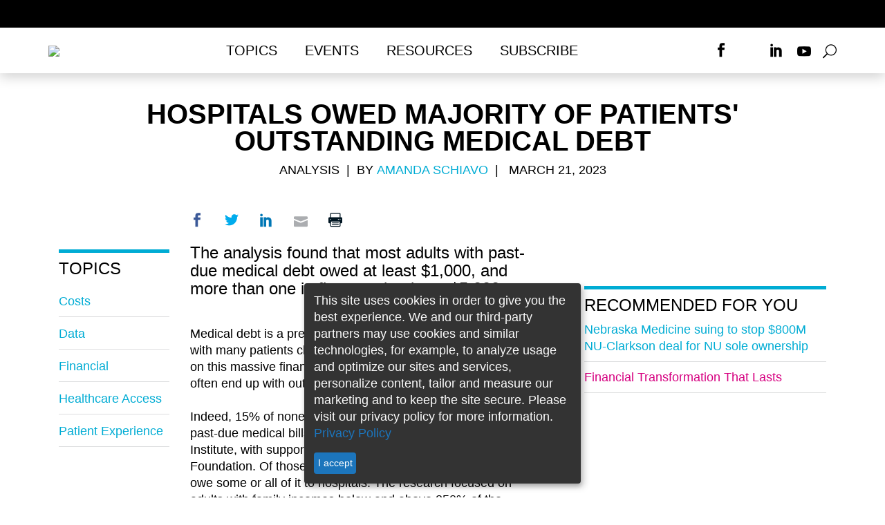

--- FILE ---
content_type: text/html; charset=utf-8
request_url: https://www.google.com/recaptcha/api2/aframe
body_size: 185
content:
<!DOCTYPE HTML><html><head><meta http-equiv="content-type" content="text/html; charset=UTF-8"></head><body><script nonce="sOypNkZkKIX1v4ZTkAfqaw">/** Anti-fraud and anti-abuse applications only. See google.com/recaptcha */ try{var clients={'sodar':'https://pagead2.googlesyndication.com/pagead/sodar?'};window.addEventListener("message",function(a){try{if(a.source===window.parent){var b=JSON.parse(a.data);var c=clients[b['id']];if(c){var d=document.createElement('img');d.src=c+b['params']+'&rc='+(localStorage.getItem("rc::a")?sessionStorage.getItem("rc::b"):"");window.document.body.appendChild(d);sessionStorage.setItem("rc::e",parseInt(sessionStorage.getItem("rc::e")||0)+1);localStorage.setItem("rc::h",'1768830519503');}}}catch(b){}});window.parent.postMessage("_grecaptcha_ready", "*");}catch(b){}</script></body></html>

--- FILE ---
content_type: application/javascript
request_url: https://www.healthleadersmedia.com/sites/hlmp/modules/contrib/dfp_lazy_load/js/dfp-lazy-load.js?t8zcf4
body_size: 1944
content:
/**
 * @file
 * Attaches behaviors for DFP Lazy Load module.
 */

(function ($) {
  Drupal.behaviors.dfpLazyLoad = {
    attach: function (context, settings) {
      if (context !== document) {
        return;
      }
      var config = settings.dfp_lazy_load || {};
      var refreshAd = this.refreshAd;
      // First check if there are any lazy ads configured at all
      var no_lazy_ads = Object.keys(config).every(function (ad) {
        return !config[ad];
      });
      if (no_lazy_ads) {
        // No lazy ads configured, use SRA to refresh/load all ads at once
        this.refreshAllAds(config);
      }
      else {
        Object.keys(config).forEach(function (slot) {
          if (typeof googletag.slots[slot] !== 'undefined') {
            var element = document.getElementById(googletag.slots[slot].getSlotElementId());
            if (element) {
              if (config[slot]) {
                new Waypoint.Inview({
                  element: element,
                  enter: function () {
                    refreshAd(slot, this.element);
                  }
                });
              }
              else {
                refreshAd(slot, element);
              }
            }
          }
        });
      }
    },

    refreshAd: function (slot, element) {
      if (!element.classList.contains('ad-loaded')) {
        googletag.cmd.push(function () {
          googletag.pubads().refresh([googletag.slots[slot]], {changeCorrelator: false});
        });
        element.classList.add('ad-loaded');
      }
    },

    refreshAllAds: function (config) {
      googletag.cmd.push(function () {
        googletag.pubads().refresh(null, {changeCorrelator: false});
      });
      Object.keys(config).forEach(function (slot) {
        if (typeof googletag.slots[slot] !== 'undefined') {
          var element = document.getElementById(googletag.slots[slot].getSlotElementId());
          if (element) {
            element.classList.add('ad-loaded');
          }
        }
      });
    }
  };
})(jQuery);
